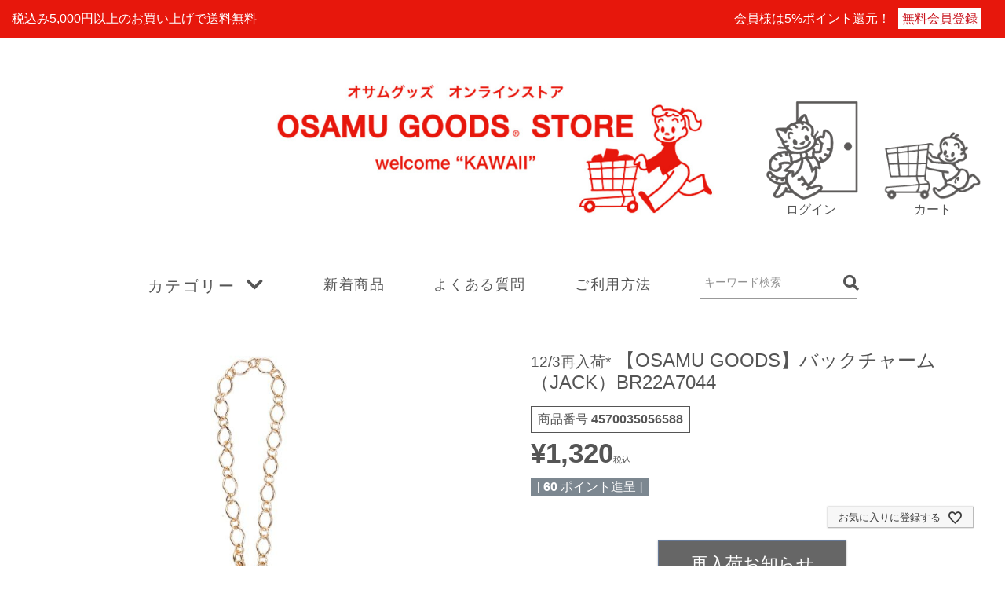

--- FILE ---
content_type: text/html;charset=UTF-8
request_url: https://www.osamugoods-online.com/c/osamu/special/bagAcc_Stallcrip/4570035056588
body_size: 11887
content:
<!DOCTYPE html>
<html lang="ja"><head>
  <meta charset="UTF-8">
  
  <title>【OSAMU GOODS】バックチャーム（JACK）BR22A7044 | オサムグッズ公式オンラインストア OSAMU GOODS STORE</title>
  <meta name="viewport" content="width=device-width">


    <meta name="description" content="【OSAMU GOODS】バックチャーム（JACK）BR22A7044 バッグ オサムグッズ公式オンラインストア OSAMU GOODS STORE">
    <meta name="keywords" content="【OSAMU GOODS】バックチャーム（JACK）BR22A7044,バッグ,オサムグッズ公式オンラインストア OSAMU GOODS STORE">
  
  <link rel="stylesheet" href="https://zo002.itembox.design/system/fs_style.css?t=20251118042554">
  <link rel="stylesheet" href="https://zo002.itembox.design/generate/theme4/fs_theme.css?t=20251118042554">
  <link rel="stylesheet" href="https://zo002.itembox.design/generate/theme4/fs_original.css?t=20251118042554">
  
  <link rel="canonical" href="https://www.osamugoods-online.com/c/osamu/bag/4570035056588">
  
  
  
  
  <script>
    window._FS=window._FS||{};_FS.val={"tiktok":{"enabled":false,"pixelCode":null},"recaptcha":{"enabled":false,"siteKey":null},"clientInfo":{"memberId":"guest","fullName":"ゲスト","lastName":"","firstName":"ゲスト","nickName":"ゲスト","stageId":"","stageName":"","subscribedToNewsletter":"false","loggedIn":"false","totalPoints":"","activePoints":"","pendingPoints":"","purchasePointExpiration":"","specialPointExpiration":"","specialPoints":"","pointRate":"","companyName":"","membershipCardNo":"","wishlist":"","prefecture":""},"enhancedEC":{"ga4Dimensions":{"userScope":{"login":"{@ member.logged_in @}","stage":"{@ member.stage_order @}"}},"amazonCheckoutName":"Amazon Pay","measurementId":"G-NYZRVCEKZK","dimensions":{"dimension1":{"key":"log","value":"{@ member.logged_in @}"},"dimension2":{"key":"mem","value":"{@ member.stage_order @}"}}},"shopKey":"zo002","device":"PC","productType":"1","cart":{"stayOnPage":false}};
  </script>
  
  <script src="/shop/js/webstore-nr.js?t=20251118042554"></script>
  <script src="/shop/js/webstore-vg.js?t=20251118042554"></script>
  
    <script src="//r2.future-shop.jp/fs.zo002/pc/recommend.js"></script>
  
  
  
  
    <meta property="og:title" content="【OSAMU GOODS】バックチャーム（JACK）BR22A7044 | オサムグッズ公式オンラインストア OSAMU GOODS STORE">
    <meta property="og:type" content="og:product">
    <meta property="og:url" content="https://www.osamugoods-online.com/c/osamu/special/bagAcc_Stallcrip/4570035056588">
    <meta property="og:image" content="https://zo002.itembox.design/product/012/000000001296/000000001296-01-l.jpg?t&#x3D;20260122201322">
    <meta property="og:site_name" content="オサムグッズ公式オンラインストア OSAMU GOODS STORE">
    <meta property="og:description" content="【OSAMU GOODS】バックチャーム（JACK）BR22A7044 バッグ オサムグッズ公式オンラインストア OSAMU GOODS STORE">
    <meta property="product:price:amount" content="1320">
    <meta property="product:price:currency" content="JPY">
    <meta property="product:product_link" content="https://www.osamugoods-online.com/c/osamu/special/bagAcc_Stallcrip/4570035056588">
  
  
  
  
  
    <script type="text/javascript" >
      document.addEventListener('DOMContentLoaded', function() {
        _FS.CMATag('{"fs_member_id":"{@ member.id @}","fs_page_kind":"product","fs_product_url":"4570035056588"}')
      })
    </script>
  
  
  <link href="https://use.fontawesome.com/releases/v5.6.1/css/all.css" rel="stylesheet">  
<link rel="stylesheet" type="text/css" href="https://cdnjs.cloudflare.com/ajax/libs/slick-carousel/1.9.0/slick.css"/>  
<!-- **OGPタグ（フリーパーツ）↓↓ -->
<meta property="og:title" content="【OSAMU GOODS】バックチャーム（JACK）BR22A7044 | オサムグッズ公式オンラインストア OSAMU GOODS STORE">
<meta property="og:type" content="">
<meta property="og:url" content="https://www.osamugoods-online.com/c/osamu/special/bagAcc_Stallcrip/4570035056588">
<meta property="og:image" content="">
<meta property="og:site_name" content="オサムグッズ公式オンラインストア OSAMU GOODS STORE">
<meta property="og:description" content="【OSAMU GOODS】バックチャーム（JACK）BR22A7044 バッグ オサムグッズ公式オンラインストア OSAMU GOODS STORE">
<meta name="twitter:card" content="summary" />
<meta name="twitter:site" content="@osamuonline" />
<!-- **OGPタグ（フリーパーツ）↑↑ -->
<meta name="google-site-verification" content="HKggMdaf5t32TEDog_n6L88t_Tt5T3Z2EUf_mZ2vEtI" />

<!-- Google tag (gtag.js) -->
<script async src="https://www.googletagmanager.com/gtag/js?id=G-NYZRVCEKZK"></script>
<script>
  window.dataLayer = window.dataLayer || [];
  function gtag(){window.dataLayer.push(arguments);}
  gtag('js', new Date());

  gtag('config', 'G-NYZRVCEKZK');
</script>
<!--facebook_Meta_Pixel_Code_Clarity_heatmap(フリーパーツ)↓↓-->

<!-- facebook ドメイン認証 -->
<meta name="facebook-domain-verification" content="4n8agqpzta8l22nqgm7hy1ndcohalh" />
<!-- /facebook ドメイン認証 -->

<!-- Meta Pixel Code -->
<script>
!function(f,b,e,v,n,t,s)
{if(f.fbq)return;n=f.fbq=function(){n.callMethod?
n.callMethod.apply(n,arguments):n.queue.push(arguments)};
if(!f._fbq)f._fbq=n;n.push=n;n.loaded=!0;n.version='2.0';
n.queue=[];t=b.createElement(e);t.async=!0;
t.src=v;s=b.getElementsByTagName(e)[0];
s.parentNode.insertBefore(t,s)}(window, document,'script',
'https://connect.facebook.net/en_US/fbevents.js');
fbq('init', '1090191313114948');
fbq('track', 'PageView');
</script>
<noscript><img height="1" width="1" style="display:none"
src="https://www.facebook.com/tr?id=1090191313114948&ev=PageView&noscript=1"
/></noscript>
<!-- End Meta Pixel Code -->

<!-- Clarity_heatmap_tag -->
<script type="text/javascript">
  (function(c,l,a,r,i,t,y){
      c[a]=c[a]||function(){(c[a].q=c[a].q||[]).push(arguments)};
      t=l.createElement(r);t.async=1;t.src="https://www.clarity.ms/tag/"+i;
      y=l.getElementsByTagName(r)[0];y.parentNode.insertBefore(t,y);
  })(window, document, "clarity", "script", "pjxinljblc");
</script>
<!-- /Clarity_heatmap_tag -->

<!--facebook_Meta_Pixel_Code_Clarity_heatmap(フリーパーツ)↑↑-->


<script async src="https://www.googletagmanager.com/gtag/js?id=G-NYZRVCEKZK"></script>

<script><!--
_FS.setTrackingTag('%3Cscript+type%3D%22text%2Fjavascript%22%3Ercm_user_id+%3D%27%7B%40+member.id+%40%7D%27%3B%3C%2Fscript%3E');
--></script>
</head>
<body class="fs-body-product fs-body-product-4570035056588" id="fs_ProductDetails">

<div class="fs-l-page">
<header><ul class="pc_head_bnr">
 <li>税込み5,000円以上のお買い上げで送料無料</li>
 <li>会員様は5%ポイント還元！<a href="https://www.osamugoods-online.com/p/register?utm_source=top&utm_medium=cpv&utm_campaign=topHeaderMember">無料会員登録</a></li>
</ul>
          
<div class="osamu_mv__">
  <h1><a href="https://www.osamugoods-online.com"><img src="https://zo002.itembox.design/item/img/category/top_title.jpg" alt="OSAMU GOODS STORE（オサムグッズ ストア）"></a></h1>
  <ul class="menu_icon">
     <li><a href="https://www.osamugoods-online.com/p/login"><img src="https://zo002.itembox.design/item/img/category/login.png" alt="オサムグッズ ストア　ログイン"><br>ログイン</a></li>
     <li><a href="https://www.osamugoods-online.com/p/cart"><img src="https://zo002.itembox.design/item/img/category/cart.png" alt="オサムグッズ ストア　カート"><br>カート</a></li>
  </ul>
</div>
<nav><script type="application/ld+json">
  {
    "@context": "http://schema.org",
    "@type": "WebSite",
    "url": "https://www.osamugoods-online.com",
    "potentialAction": {
      "@type": "SearchAction",
      "target": "https://www.osamugoods-online.com/p/search?keyword={search_term_string}",
      "query-input": "required name=search_term_string"
    }
  }
  </script>
  <ul class="pc_nav">
              <li class="toggle_content toggle">カテゴリー<button class="toggle"><i class="fas fa-chevron-down"></i></button>
                <div class="pc_menu_wrap">
                  <ul class="toggle_menu">
                    <li><a href="https://www.osamugoods-online.com/c/osamu/all_items">全商品一覧</a></li>
                    <li><a href="https://www.osamugoods-online.com/c/osamu/new">新着商品</a></li>
                    <li><a href="https://www.osamugoods-online.com/c/osamu/restock">再入荷</a></li>
                    <li><a href="https://www.osamugoods-online.com/c/osamu/special">特集</a></li>
                    <li><a href="https://www.osamugoods-online.com/c/osamu/fashion">ファッション</a></li>
                    <li><a href="https://www.osamugoods-online.com/c/osamu/bag">バッグ</a></li>
                    <li><a href="https://www.osamugoods-online.com/c/osamu/Stationery">ステーショナリー</a></li>
                    <li><a href="https://www.osamugoods-online.com/c/osamu/interior">インテリア</a></li>
                    <li><a href="https://www.osamugoods-online.com/c/osamu/kitchen">キッチン</a></li>
                    <li><a href="https://www.osamugoods-online.com/c/osamu/lunch">ランチ</a></li>
                    <li><a href="https://www.osamugoods-online.com/c/osamu/mobile">モバイル</a></li>
                    <li><a href="https://www.osamugoods-online.com/c/osamu/zakka">雑貨</a></li>
                    <li><a href="https://www.osamugoods-online.com/c/osamu/special/original_items">オリジナル</a></li>
                  </ul>
                </div>
              </li>
              <li class="under"><a href="https://www.osamugoods-online.com/c/osamu/new">新着商品</a></li>
              <li class="under"><a href="https://www.osamugoods-online.com/f/faq">よくある質問</a></li>
              <li class="under"><a href="https://www.osamugoods-online.com/f/guide">ご利用方法</a></li>
              <li class="under">
                <form class="serch" action="/p/search" method="get">
                  <p class="serch_Btn">
                    <input type="text" name="keyword" placeholder="キーワード検索" maxlength="1000">
                    <button type="submit" class="serch_btn"><i class="fas fa-search"></i></button>
                  </p>
                </form>
              </li>
            </ul>
<script type="application/ld+json">
  {
    "@context": "http://schema.org",
    "@type": "WebSite",
    "url": "https://www.osamugoods-online.com",
    "potentialAction": {
      "@type": "SearchAction",
      "target": "https://www.osamugoods-online.com/p/search?keyword={search_term_string}",
      "query-input": "required name=search_term_string"
    }
  }
  </script>
  <div class="sp_shopping_cart"><a href="https://www.osamugoods-online.com/p/cart"><i class="fas fa-shopping-cart"></i></a></div>
  <div class="hamburger js-trigger">
              <span></span>
              <span></span>
              <span></span>
              <span>MENU</span>
            </div>
            <div class="globalMenuSp">
              <div class="mv">
                <p class="sp_top_"><a href="https://www.osamugoods-online.com/"><img src="https://zo002.itembox.design/item/img/category/top_title.jpg" alt="オサムグッズ ストアOSAMU GOODS STORE"></a></p>
              </div>
              <ul class="sp_Menu">
                <li>
                  <form class="serch" action="/p/search" method="get">
                    <p class="serch_Btn">
                      <input type="text" name="keyword" placeholder="キーワード検索">
                      <button type="submit" class="serch_btn"><i class="fas fa-search"></i></button>
                    </p>
                  </form>
                </li>
                <li><a href="https://www.osamugoods-online.com/p/cart?utm_source=sp&utm_medium=global_nav&utm_campaign=nav_sp_cart">カートを見る　></a></li>
                <li class="accordion_box">マイページ</li>
                <li class="accordion_inner">
                  <ul class="accordion_inner_content">
                    <li><a href="https://www.osamugoods-online.com/p/login">ログイン</a></li>
                    <li><a href="https://www.osamugoods-online.com/my/account/settings">アカウント情報</a></li>
                  </ul>
                </li>
                <li class="accordion_box">商品カテゴリーで探す</li>
                <li class="accordion_inner">
                  <ul class="accordion_inner_content">
                    <li><a href="https://www.osamugoods-online.com/c/osamu/all_items">全商品一覧</a></li>
                    <li><a href="https://www.osamugoods-online.com/c/osamu/new">新着商品</a></li>
                    <li><a href="https://www.osamugoods-online.com/c/osamu/restock">再入荷</a></li>
                    <li><a href="https://www.osamugoods-online.com/c/osamu/special">特集</a></li>
                    <li><a href="https://www.osamugoods-online.com/c/osamu/fashion">ファッション</a></li>
                    <li><a href="https://www.osamugoods-online.com/c/osamu/bag">バッグ</a></li>
                    <li><a href="https://www.osamugoods-online.com/c/osamu/Stationery">ステーショナリー</a></li>
                    <li><a href="https://www.osamugoods-online.com/c/osamu/interior">インテリア</a></li>
                    <li><a href="https://www.osamugoods-online.com/c/osamu/kitchen">キッチン</a></li>
                    <li><a href="https://www.osamugoods-online.com/c/osamu/lunch">ランチ</a></li>
                    <li><a href="https://www.osamugoods-online.com/c/osamu/mobile">モバイル</a></li>
                    <li><a href="https://www.osamugoods-online.com/c/osamu/zakka">雑貨</a></li>
                    <li><a href="https://www.osamugoods-online.com/c/osamu/special/original_items">オリジナル</a></li>
                  </ul>
                <li><a href="https://www.osamugoods-online.com/c/osamu/special">特集　></a></li>
                <li class="accordion_box">ショップガイド</li>
                <li class="accordion_inner">
                  <ul class="accordion_inner_content">
                    <li><a href="https://www.osamugoods-online.com/f/guide#guide02">送料・お支払いについて</a></li>
                    <li><a href="https://www.osamugoods-online.com/f/guide">ご利用ガイド</a></li>
                    <li><a href="https://www.osamugoods-online.com/f/faq">よくある質問</a></li>
                    <li><a href="https://www.osamugoods-online.com/f/contact">お問い合わせ</a></li>
                  </ul>
                </li>
              </ul>
            </div></nav></header>
<main class="fs-l-main fs-l-product"><div id="fs-page-error-container" class="fs-c-panelContainer">
  
  
</div>
<section class="fs-l-pageMain">
<!-- **商品詳細エリア（システムパーツグループ）↓↓ -->
<form id="fs_form">
<input type="hidden" name="productId" value="1296">

<div class="fs-l-productLayout fs-system-product" data-product-id="1296" data-vertical-variation-no="" data-horizontal-variation-no=""><div class="item_foot">
<!-- **商品画像パーツ（システムパーツ ）↓↓ -->
<div class="fs-c-productMainImage">
  
  <div class="fs-c-productMainImage__image">
    <img src="https://zo002.itembox.design/product/012/000000001296/000000001296-01-l.jpg?t&#x3D;20260122201322" alt="">
  </div>
  
  <div class="fs-c-productMainImage__expandButton fs-c-buttonContainer">
    <button type="button" class="fs-c-button--viewExtendedImage fs-c-button--plain">
<span class="fs-c-button__label">画像拡大</span>
</button>
  </div>
  <aside class="fs-c-productImageModal" style="display: none;">
    <div class="fs-c-productImageModal__inner">
      <span class="fs-c-productImageModal__close" role="button" aria-label="閉じる"></span>
      <div class="fs-c-productImageModal__contents">
        <div class="fs-c-productImageModalCarousel fs-c-slick">
          <div class="fs-c-productImageModalCarousel__track">
          
            <div>
              <figure class="fs-c-productImageModalCarousel__figure">
                
                <img data-lazy="https://zo002.itembox.design/product/012/000000001296/000000001296-01-xl.jpg?t&#x3D;20260122201322" alt="" src="https://zo002.itembox.design/item/src/loading.svg?t&#x3D;20260126102907" class="fs-c-productImageModalCarousel__figure__image">
              </figure>
            </div>
          
            <div>
              <figure class="fs-c-productImageModalCarousel__figure">
                
                <img data-lazy="https://zo002.itembox.design/product/012/000000001296/000000001296-02-xl.jpg?t&#x3D;20260122201322" alt="" src="https://zo002.itembox.design/item/src/loading.svg?t&#x3D;20260126102907" class="fs-c-productImageModalCarousel__figure__image">
              </figure>
            </div>
          
          </div>
        </div>
      </div>
    </div>
  </aside>
</div>
<div class="fs-c-productThumbnail">

  
    <figure class="fs-c-productThumbnail__image is-active">
      <img src="https://zo002.itembox.design/product/012/000000001296/000000001296-01-xs.jpg?t&#x3D;20260122201322" alt=""
        data-main-image-url="https://zo002.itembox.design/product/012/000000001296/000000001296-01-l.jpg?t&#x3D;20260122201322"
        data-main-image-alt=""
        
        >
      
    </figure>
  

  
    <figure class="fs-c-productThumbnail__image">
      <img src="https://zo002.itembox.design/product/012/000000001296/000000001296-02-xs.jpg?t&#x3D;20260122201322" alt=""
        data-main-image-url="https://zo002.itembox.design/product/012/000000001296/000000001296-02-l.jpg?t&#x3D;20260122201322"
        data-main-image-alt=""
        
        >
      
    </figure>
  

</div>
<!-- **商品画像パーツ（システムパーツ）↑↑ -->
</div>
<div class="item_head"><!-- **商品名パーツ（システムパーツ）↓↓ -->
<h1 class="fs-c-productNameHeading fs-c-heading">
  
  <span class="fs-c-productNameHeading__copy">12/3再入荷*</span>
  
  <span class="fs-c-productNameHeading__name">【OSAMU GOODS】バックチャーム（JACK）BR22A7044</span>
</h1>
<!-- **商品名パーツ（システムパーツ）↑↑ -->

<!-- **商品番号パーツ（システムパーツ）↓↓ -->
<div class="fs-c-productNumber">
  <span class="fs-c-productNumber__label">商品番号</span>
  <span class="fs-c-productNumber__number">4570035056588</span>
</div>
<!-- **商品番号パーツ（システムパーツ）↑↑ -->


  




<!-- **商品価格パーツ（システムパーツ）↓↓ -->

<div class="fs-c-productPrices fs-c-productPrices--productDetail">
<div class="fs-c-productPrice fs-c-productPrice--selling">

  
    
    <span class="fs-c-productPrice__main">
      
      <span class="fs-c-productPrice__main__price fs-c-price">
        <span class="fs-c-price__currencyMark">&yen;</span>
        <span class="fs-c-price__value">1,320</span>
      </span>
    </span>
    <span class="fs-c-productPrice__addon">
      <span class="fs-c-productPrice__addon__label">税込</span>
    </span>
    
  

</div>

</div>

<!-- **商品価格パーツ（システムパーツ）↑↑ -->

  <!-- **ポイントパーツ（システムパーツ）↓↓ -->
  
    <div class="fs-c-productPointDisplay">
      <span class="fs-c-productPointDisplay__label">[</span>
      <span class="fs-c-productPointDisplay__quantity">60</span>
      <span class="fs-c-productPointDisplay__unit">ポイント進呈 ]</span>
    </div>
  
  <!-- **ポイントパーツ（システムパーツ）↑↑ -->






<!-- **カート・バリエーションごとにボタンパーツ（システムパーツ）↓↓ -->
<input type="hidden" name="verticalVariationNo" value="">
<input type="hidden" name="horizontalVariationNo" value="">
<input type="hidden" name="verticalVariationName" value="">
<input type="hidden" name="horizontalVariationName" value="">
<input type="hidden" name="verticalAdminNo" value="">
<input type="hidden" name="horizontalAdminNo" value="">
<input type="hidden" name="staffStartSkuCode" value="">



  
<div class="fs-c-productQuantityAndWishlist" data-product-id="1296" data-vertical-variation-no="" data-horizontal-variation-no="">
  
    <span class="fs-c-productQuantityAndWishlist__wishlist fs-c-buttonContainer">
      <button type="button" class="fs-c-button--addToWishList--detail fs-c-button--particular">
<span class="fs-c-button__label">お気に入りに登録する</span>
</button>
    </span>
  
  
</div>
<div class="fs-c-productActionButton fs-c-buttonContainer" data-product-id="1296" data-vertical-variation-no="" data-horizontal-variation-no="">
  
  
          <button type="button" class="fs-c-button--subscribeToArrivalNotice--detail fs-c-button--secondary">
<span class="fs-c-button__label">再入荷お知らせ</span>
</button>
      
</div>






    

<!-- **カート・バリエーションごとにボタンパーツ（システムパーツ）↑↑ -->

<ul style="text-align: center; margin: 15px 0;">
<li style="max-width: 150px; margin: 0 auto; list-style: none;"><img src="https://zo002.itembox.design/item/fs_starting/amazonPay.png?t=20260126102907" alt="Amazon Payつかえます" style="max-width: 100%; heigth: auto;"></li>
<li style="font-size: 8px; padding: 10px 0; list-style: none;">ご利用いただけます。</li>
</ul>



  <!-- **在庫なし表示テキスト（システムパーツ）↓↓ -->
  
    
      <div class="fs-c-productNotice fs-c-productNotice--outOfStock"> 申し訳ございません。ただいま在庫がございません。</div>
    
  
  <!-- **在庫なし表示テキスト（システムパーツ）↑↑ -->


<!-- **返品特約表示（システムパーツ）↓↓ -->
<div class="fs-c-returnedSpecialContract"><div class="fs-c-returnedSpecialContract__link"> 
<a href="/p/about/return-policy" target="_blank">返品特約について</a> 
</div> </div>
<!-- **返品特約表示（システムパーツ）↑↑ -->

<!-- **お問い合わせパーツ（システムパーツ） ↓↓ -->
<div class="fs-c-inquiryAboutProduct fs-c-buttonContainer fs-c-buttonContainer--inquiryAboutProduct" data-product-id="1296">
  <button type="button" class="fs-c-button--inquiryAboutProduct fs-c-button--plain">
<span class="fs-c-button__label">商品についてのお問い合わせ</span>
</button>
</div>
<!-- **お問い合わせパーツ（システムパーツ） ↑↑ -->
<script id="fs-productInquiries-template" type="text/x-handlebars">
<aside class="fs-c-modal fs-c-modal--inquiry" style="display: none;">
  <div class="fs-c-modal__inner">
    <div class="fs-c-modal__header">
      {{{productInquiryTitle}}}
      <span class="fs-c-modal__close" role="button" aria-label="閉じる"></span>
    </div>
    <div class="fs-c-modal__contents">
      <div class="fs-c-inquiryProduct">
        {{#if productImageSrc}}
        <div class="fs-c-inquiryProduct__productImage fs-c-productImage">
          <img src="{{productImageSrc}}" alt="{{productImageAlt}}" class="fs-c-inquiryProduct__productImage__image fs-c-productImage__image">
        </div>
        {{/if}}
        <div class="fs-c-inquiryProduct__productName fs-c-productName">
          {{#if productCatchCopy}}
          <span class="fs-c-productName__copy">{{{productCatchCopy}}}</span>
          {{/if}}
          <span class="fs-c-productName__name">{{{productName}}}</span>
        </div>
      </div>
      {{{productInquiryComment}}}
      <div class="fs-c-inputInformation">
        <form>
          <fieldset name="inquiryEdit" class="fs-c-inquiryEditField">
            <table class="fs-c-inputTable fs-c-inputTable--inModal">
              <tbody>
                <tr>
                  <th class="fs-c-inputTable__headerCell" scope="row">
                    <label for="fs_input_name" class="fs-c-inputTable__label">氏名
                      <span class="fs-c-requiredMark">(必須)</span>
                    </label>
                  </th>
                  <td class="fs-c-inputTable__dataCell">
                    <div class="fs-c-inputField">
                      <div class="fs-c-inputField__field fs-system-assistTarget">
                        <input type="text" name="name" id="fs_input_name" value="{{name}}" data-rule-required="true">
                      </div>
                    </div>
                  </td>
                </tr>
                <tr>
                  <th class="fs-c-inputTable__headerCell" scope="row">
                    <label for="fs_input_mailAddress" class="fs-c-inputTable__label">メールアドレス
                      <span class="fs-c-requiredMark">(必須)</span>
                    </label>
                  </th>
                  <td class="fs-c-inputTable__dataCell">
                    <div class="fs-c-inputField">
                      <div class="fs-c-inputField__field fs-system-assistTarget">
                        <input type="text" name="mailAddress" id="fs_input_mailAddress" value="{{email}}"
                               data-rule-mailNoCommaInDomain="true"
                               data-rule-mailValidCharacters="true"
                               data-rule-mailHasAt="true"
                               data-rule-mailHasLocalPart="true"
                               data-rule-mailHasDomain="true"
                               data-rule-mailNoMultipleAts="true"
                               data-rule-mailHasDot="true"
                               data-rule-mailValidDomain="true"
                               data-rule-mailHasTextAfterDot="true"
                               data-rule-required="true">
                      </div>
                    </div>
                  </td>
                </tr>
                {{#if phoneNumberEnabled}}
                <tr>
                  <th class="fs-c-inputTable__headerCell" scope="row">
                    <label for="fs_input_phoneNumber" class="fs-c-inputTable__label">お電話番号
                      {{#if phoneNumberRequired}}<span class="fs-c-requiredMark">(必須)</span>{{/if}}
                    </label>
                  </th>
                  <td class="fs-c-inputTable__dataCell">
                    <div class="fs-c-inputField">
                      <div class="fs-c-inputField__field fs-system-assistTarget">
                        <input type="tel" name="phoneNumber" id="fs_input_phoneNumber" maxlength="17" pattern="\d*-{0,1}\d*-{0,1}\d*" data-rule-phoneNumber="true"{{#if phoneNumberRequired}} data-rule-required="true"{{/if}}>
                      </div>
                    </div>
                  </td>
                </tr>
                {{/if}}
                <tr>
                  <th class="fs-c-inputTable__headerCell" scope="row">
                    <label for="fs_input_inquiry" class="fs-c-inputTable__label">お問い合わせ内容
                      <span class="fs-c-requiredMark">(必須)</span>
                    </label>
                  </th>
                  <td class="fs-c-inputTable__dataCell">
                    <div class="fs-c-inputField">
                      <div class="fs-c-inputField__field fs-system-assistTarget">
                        <textarea name="inquiry" id="fs_input_inquiry" data-rule-required="true"></textarea>
                      </div>
                    </div>
                  </td>
                </tr>
              </tbody>
            </table>
          </fieldset>
          {{#with privacyPolicyAgree as |privacyPolicyAgree|}}{{#if privacyPolicyAgree.displayAgreeArea}}
{{#if privacyPolicyAgree.displayAgreeCheckbox}}
<fieldset form="fs_form" name="privacyAgree" class="fs-c-privacyPolicyAgreeField fs-c-additionalCheckField">
  <div class="fs-c-inputField">
    <div class="fs-c-inputField__field">
      <span class="fs-c-checkbox">
        <input type="checkbox" id="fs_input_privacyAgree" name="privacyPolicyAgreed" class="fs-c-checkbox__checkbox"{{#if privacyPolicyAgree.agreeCheckboxChecked}} checked{{/if}}>
        <label for="fs_input_privacyAgree" class="fs-c-checkbox__label">
          <span class="fs-c-checkbox__checkMark"></span>
          {{{privacyPolicyAgree.checkLabel}}}
        </label>
      </span>
    </div>
  </div>
</fieldset>
{{else}}
{{{privacyPolicyAgree.uncheckedComment}}}
{{/if}}
{{/if}}{{/with}}
          <div class="fs-c-inputInformation__button fs-c-buttonContainer fs-c-buttonContainer--sendInquiry">
            {{#with sendInquiryButton as |button|}}<button type="button" class="{{button.classes}}{{#if button.disabled}} is-disabled{{/if}}"{{#if button.disabled}} disabled{{/if}}>
{{#if button.image}}<img class="fs-c-button__image" src="{{button.imageUrl}}" alt="{{button.label}}">{{else}}<span class="fs-c-button__label">{{button.label}}</span>{{/if}}
</button>{{/with}}
          </div>
        </form>
      </div>
    </div>
  </div>
</aside>
</script>
<!-- **商品説明（小）表示（システムパーツ）↓↓ -->
<div class="fs-p-productDescription fs-p-productDescription--short"></div>
<!-- **商品説明（小）表示（システムパーツ）↑↑ --></div>
<!-- **商品説明（大）表示（システムパーツ）↓↓ -->
<div class="fs-p-productDescription fs-p-productDescription--full">アクセントにぴったりなオサムグッズのバッグチャームです。<br>シンプルなバッグやリュックに付けて、おしゃれに持ち歩けます♪<br>友達や恋人とお揃いで付けたり、ちょっとしたプレゼントにも◎<br><br><font color="red">※画像はサンプルです。仕様変更がある場合がございます。</font><br><br>[素材]真鍮、鉄、亜鉛合金、エポキシ樹脂<br>[サイズ]約H3.7×W2.6×D0.2cm<br>[生産国]中国<br>[発売元]株式会社トラスト<br><br>※商品の色や質感を出来るだけ忠実に再現するよう心掛けていますが、画面上の色はブラウザや設定により実物と若干異なる場合がございます。</div>
<!-- **商品説明（大）表示（システムパーツ）↑↑ --></div>


<span data-id="fs-analytics" data-product-url="4570035056588" data-eec="{&quot;list_name&quot;:&quot;【OSAMU GOOD&quot;,&quot;name&quot;:&quot;【OSAMU GOODS】バックチャーム（JACK）BR22A7044&quot;,&quot;category&quot;:&quot;OSAMU GO/バッグ&quot;,&quot;fs-remove_from_cart-price&quot;:1320,&quot;fs-begin_checkout-price&quot;:1320,&quot;fs-select_content-price&quot;:1320,&quot;price&quot;:1320,&quot;fs-add_to_cart-price&quot;:1320,&quot;brand&quot;:&quot;OSAMU&quot;,&quot;id&quot;:&quot;4570035056588&quot;,&quot;quantity&quot;:1}" data-ga4="{&quot;value&quot;:1320,&quot;item_list_id&quot;:&quot;product&quot;,&quot;currency&quot;:&quot;JPY&quot;,&quot;item_list_name&quot;:&quot;【OSAMU GOO&quot;,&quot;items&quot;:[{&quot;item_category2&quot;:&quot;バッグ&quot;,&quot;item_brand&quot;:&quot;OSAMU&quot;,&quot;price&quot;:1320,&quot;quantity&quot;:1,&quot;currency&quot;:&quot;JPY&quot;,&quot;fs-add_payment_info-price&quot;:1320,&quot;item_list_name&quot;:&quot;【OSAMU GOO&quot;,&quot;item_name&quot;:&quot;【OSAMU GOODS】バックチャーム（JACK）BR22A7044&quot;,&quot;fs-select_item-price&quot;:1320,&quot;fs-select_content-price&quot;:1320,&quot;fs-begin_checkout-price&quot;:1320,&quot;fs-add_to_cart-price&quot;:1320,&quot;fs-view_item-price&quot;:1320,&quot;item_list_id&quot;:&quot;product&quot;,&quot;item_category&quot;:&quot;OSAMU GOODS OFFICIAL ONLIN&quot;,&quot;fs-remove_from_cart-price&quot;:1320,&quot;item_id&quot;:&quot;4570035056588&quot;}]}" data-category-eec="{&quot;4570035056588&quot;:{&quot;type&quot;:&quot;1&quot;}}" data-category-ga4="{&quot;4570035056588&quot;:{&quot;type&quot;:&quot;1&quot;}}"></span>

</form>
<!-- **商品詳細エリア（システムパーツグループ）↑↑ -->

<!-- fr2レコメンド機能で商品ページにおすすめ商品を表示 -->
<script type="text/javascript">
  try {
    _rcmdjp._displayRecommend({
      type: 'cv', // 購入履歴に基づくレコメンド
      code: '4570035056588', // 商品URLコードに置換されます。    
      template: 'item_buy_recommend' // 使用するテンプレート名
    });
  } catch (err) {}
  //-->
  </script>
    <!-- ////fr2レコメンド機能で商品ページにおすすめ商品を表示 -->
</section></main>
<!-- **パンくずリストパーツ （システムパーツ） ↓↓ -->
<nav class="fs-c-breadcrumb">
<ol class="fs-c-breadcrumb__list">
<li class="fs-c-breadcrumb__listItem">
<a href="/">HOME</a>
</li>
<li class="fs-c-breadcrumb__listItem">
OSAMU GOODS OFFICIAL ONLINE STORE
</li>
<li class="fs-c-breadcrumb__listItem">
<a href="/c/osamu/bag">バッグ</a>
</li>
<li class="fs-c-breadcrumb__listItem">
【OSAMU GOODS】バックチャーム（JACK）BR22A7044
</li>
</ol>
</nav>
<!-- **パンくずリストパーツ （システムパーツ） ↑↑ -->




<script type="application/ld+json">
{
  "@context": "http://schema.org",
  "@type": "Product",
  "name": "【OSAMU GOODS】バックチャーム（JACK）BR22A7044",
  "image": "https://zo002.itembox.design/product/012/000000001296/000000001296-01-xs.jpg?t&#x3D;20260122201322",
  "productID": "4570035056588",
  "description": "12/3再入荷*",
  "brand": {
    "@type": "Thing",
    "name": "OSAMU"
  },
  "offers": {
    "@type": "Offer",
    "priceCurrency": "JPY",
    "price": "1320",
    "itemCondition": "http://schema.org/NewCondition",
    "availability": "http://schema.org/OutOfStock",
    "seller": {
      "@type": "Organization",
      "name": "オサムグッズ公式オンラインストア OSAMU GOODS STORE"
    }
  }
}
</script>



<footer>        <div class="fotter_content_wrap">
          <div class="contact">
            <h3 class="ttl">
              <img src="https://zo002.itembox.design/item/img/category/contact_ttl.png" alt="（オサムグッズ ストア）OSAMU GOODS STORE　CONTACT"><br>お問い合わせ
            </h3>
            <a href="https://www.osamugoods-online.com/f/contact">
              <ul class="foot_content">
                <li><img src="https://zo002.itembox.design/item/img/category/contact.png" alt="（オサムグッズ ストア）OSAMU GOODS STORE　お問い合わせ"></li>
                <li>メールフォームからの<br><span>お問い合わせ</span></li>
              </ul>
            </a>
            <p class="mail"><a href="https://www.osamugoods-online.com/f/contact">shop@osamugoods-online.com</a><br>
              <span>※メール24時間受付可能。土日祝日のお問い合わせへの返信は翌営業日に順次回答しております。</span>
            </p>
          </div>
          <div class="how_to">
            <h3 class="ttl">
              <img src="https://zo002.itembox.design/item/img/category/how_to.png" alt="（オサムグッズ ストア）OSAMU GOODS STORE　HOW TO USE"><br>ご利用方法
            </h3>
            <ul class="how_to_item">
              <li><a href="https://www.osamugoods-online.com/f/faq"><img src="https://zo002.itembox.design/item/img/category/question.png" alt="（オサムグッズ ストア）OSAMU GOODS STORE　よくある質問"><br>よくある質問</a></li>
              <li><a href="https://www.osamugoods-online.com/f/guide"><img src="https://zo002.itembox.design/item/img/category/how_to_use.png" alt="（オサムグッズ ストア）OSAMU GOODS STORE　ご利用方法"><br>ご利用方法</a></li>
              <li><a href="https://www.osamugoods-online.com/f/guide#guide02"><img src="https://zo002.itembox.design/item/img/category/pay.png" alt="（オサムグッズ ストア）OSAMU GOODS STORE　お支払い・配送・返品について"><br>お支払い・配送・返品について</a></li>
            </ul>
          </div>
        </div>
        <ul class="sns_logo">
          <li><a href="https://twitter.com/osamuonline" target="_blank"><img src="https://zo002.itembox.design/item/img/top/x_1.png?t=20260126102907" alt="（オサムグッズ ストア）OSAMU GOODS STORE　twitter"></a></li>
          <!--<li><a href="#"><img src="https://characters.itembox.design/item/assets/img/osamugoods/icon_sns_facebook.png" alt="（オサムグッズ ストア）OSAMU GOODS STORE　facebook"></a></li>-->
          <li><a href="https://www.instagram.com/osamugoodsonline/" target="_blank"><img src="https://characters.itembox.design/item/assets/img/osamugoods/icon_sns_instagram.png" alt="（オサムグッズ ストア）OSAMU GOODS STORE　instagram"></a></li>
        </ul>
        <div class="foot_sec">
          <ul class="foot">
            <li><a href="https://www.osamugoods-online.com/p/about/privacy-policy">個人情報保護方針</a></li>
            <li><a href="https://www.osamugoods-online.com/p/about/terms">特定商取引法に基づく表記</a></li>
            <li><a href="http://zowie.co.jp/about/">会社情報</a></li>
            <li><a href="https://www.osamugoods-online.com/f/terms">ご利用規約</a></li>
            <li><a href="https://www.osamugoods-online.com/f/contact">お問い合わせ</a></li>
          </ul>
          <ul class="copy">
            <li><small>&copy; OSAMU HARADA / KOJI HONPO LICENSED BY COSMO MERCHAMDISING</small></li>
            <li><small>&copy; Zowie Corporation. (無断転載を禁じます)</small></li>
          </ul>
        </div>
        <p class="go_top" id="go_home">
          <a href="#"><img src="https://zo002.itembox.design/item/img/category/go_top.png" alt="（オサムグッズストア）OSAMU GOODS STORE　トップへもどる"><br>TOPへ</a>
        </p></footer>
<script src="https://code.jquery.com/jquery-1.11.0.min.js"></script>
<script src="https://cdnjs.cloudflare.com/ajax/libs/slick-carousel/1.9.0/slick.min.js"></script>
  <script>
    $(document).on('ready', function() {
      $(".TOP_slider").slick({
        autoplay: true,
        autoplaySpeed: 2000,
        dots: true,
        arrows: false,
    		centerMode: true,
    		centerPadding: '0',
    		variableWidth: true,
    		responsive: [
    	 {
    		 breakpoint: 700,
    		 settings: {
    		 centerMode: false,
    		 slidesToShow: 1,
    		 variableWidth: false,
    		 }
    	 }
    	 ]
      });
      $(".slider").slick({
        autoplay: true,
        autoplaySpeed: 2000,
        dots: false,
        arrows: true,
        slidesToShow: 6,
        responsive: [
          {
            breakpoint: 700,
       		  settings: {
       		  slidesToShow: 3
       		 }
          }
        ]
      });
      $(".big_topSlider__").slick({
        autoplay: true,
        autoplaySpeed: 3000,
        dots: true,
        arrows: false,
    		centerMode: true,
    		centerPadding: '0',
    		variableWidth: true,
        responsive: [
          {
            breakpoint: 1200,
            settings: {
              centerMode: false,
       		    slidesToShow: 1,
       		    variableWidth: false,
            }
          }
        ]
      });
      var go_home = $('#go_home');
      go_home.hide();

      $(window).scroll(function () {
         if ($(this).scrollTop() > 100) {
              go_home.fadeIn();
         } else {
              go_home.fadeOut();
         }
      });
      $('.toggle_content').hover(function() {
        $(this).find('.pc_menu_wrap').stop().slideDown();
      }, function() {
        $(this).find('.pc_menu_wrap').stop().slideUp();
      });
    });
    $('.hamburger').click(function() {
        $(this).toggleClass('active');

        if ($(this).hasClass('active')) {
            $('.globalMenuSp').addClass('active');
        } else {
            $('.globalMenuSp').removeClass('active');
        }
    });
  $(".js-trigger").click(function () {
    $(this).toggleClass('is-active');
    if ($(this).hasClass("is-active")) {
        $("html").addClass("is-fixed");
    } else {
      $("html").removeClass("is-fixed");
    }
  });
  $('.accordion_box').on('click', function () {
    $(this).next().slideToggle();
    $(this).toggleClass("open");
    $('.accordion_box').not(this).removeClass('open');
    $('.accordion_box').not($(this)).next('.accordion_inner').slideUp();
  });
</script>

</div>
<script class="fs-system-icon_remove" type="text/html">
<button type="button" class="fs-c-button--removeFromWishList--icon fs-c-button--particular">
<span class="fs-c-button__label">お気に入りを解除する</span>
</button>
</script>
<script  class="fs-system-icon_add" type="text/html">
<button type="button" class="fs-c-button--addToWishList--icon fs-c-button--particular">
<span class="fs-c-button__label">お気に入りに登録する</span>
</button>
</script>
<script class="fs-system-detail_remove" type="text/html">
<button type="button" class="fs-c-button--removeFromWishList--detail fs-c-button--particular">
<span class="fs-c-button__label">お気に入りを解除する</span>
</button>
</script>
<script class="fs-system-detail_add" type="text/html">
<button type="button" class="fs-c-button--addToWishList--detail fs-c-button--particular">
<span class="fs-c-button__label">お気に入りに登録する</span>
</button>
</script>
<script id="fs-subscribeToStockNotification-template" type="text/x-handlebars">
<aside class="fs-c-modal" id="" style="display: none;">
  <div class="fs-c-modal__inner">
    <div class="fs-c-modal__header">
      {{{subscribeToStockNotificationTitle}}}
      <span class="fs-c-modal__close" role="button" aria-label="閉じる"></span>
    </div>
    <div class="fs-c-modal__contents">
      <div class="fs-c-stockNotificationsProduct">
        {{#if productImageSrc}}
        <div class="fs-c-stockNotificationsProduct__productImage fs-c-productImage">
          <img src="{{productImageSrc}}" alt="{{productImageAlt}}" class="fs-c-stockNotificationsProduct__productImage__image fs-c-productImage__image">
        </div>
        {{/if}}
        <div class="fs-c-stockNotificationsProduct__productName fs-c-productName">
          {{#if catchphrase}}<span class="fs-c-productName__copy">{{{catchphrase}}}</span>{{/if}}
          <span class="fs-c-productName__name">{{{productName}}}</span>
          {{#if variation}}<span class="fs-c-productName__variation">{{variation}}</span>{{/if}}
        </div>
      </div>
      {{{subscribeToStockNotificationComment}}}
      <div class="fs-c-inputInformation">
        <form>
          <fieldset form="fs_form" name="arrivalInformationRegister" class="fs-c-stockNotificationsRegisterField">
            <table class="fs-c-inputTable">
              <tbody>
                <tr>
                  <th class="fs-c-inputTable__headerCell" scope="row">
                    <label for="fs_input_mailAddress" class="fs-c-inputTable__label">メールアドレス
                    <span class="fs-c-requiredMark">(必須)</span>
                    </label>
                  </th>
                  <td class="fs-c-inputTable__dataCell">
                    <div class="fs-c-inputField">
                      <div class="fs-c-inputField__field fs-system-assistTarget">
                        <input type="text" name="email" id="fs_input_mailAddress" value="{{email}}"
                        data-rule-mailNoCommaInDomain="true"
                        data-rule-mailValidCharacters="true"
                        data-rule-mailHasAt="true"
                        data-rule-mailHasLocalPart="true"
                        data-rule-mailHasDomain="true"
                        data-rule-mailNoMultipleAts="true"
                        data-rule-mailHasDot="true"
                        data-rule-mailValidDomain="true"
                        data-rule-mailHasTextAfterDot="true"
                        data-rule-required="true">
                      </div>
                    </div>
                  </td>
                </tr>
              </tbody>
            </table>
          </fieldset>
          {{#with privacyPolicyAgree as |privacyPolicyAgree|}}{{#if privacyPolicyAgree.displayAgreeArea}}
{{#if privacyPolicyAgree.displayAgreeCheckbox}}
<fieldset form="fs_form" name="privacyAgree" class="fs-c-privacyPolicyAgreeField fs-c-additionalCheckField">
  <div class="fs-c-inputField">
    <div class="fs-c-inputField__field">
      <span class="fs-c-checkbox">
        <input type="checkbox" id="fs_input_privacyAgree" name="privacyPolicyAgreed" class="fs-c-checkbox__checkbox"{{#if privacyPolicyAgree.agreeCheckboxChecked}} checked{{/if}}>
        <label for="fs_input_privacyAgree" class="fs-c-checkbox__label">
          <span class="fs-c-checkbox__checkMark"></span>
          {{{privacyPolicyAgree.checkLabel}}}
        </label>
      </span>
    </div>
  </div>
</fieldset>
{{else}}
{{{privacyPolicyAgree.uncheckedComment}}}
{{/if}}
{{/if}}{{/with}}
          <div class="fs-c-inputInformation__button fs-c-buttonContainer fs-c-buttonContainer--subscribeToArrivalNotice">
            {{#with subscribeToStockNotificationButton as |button|}}<button type="button" class="{{button.classes}}{{#if button.disabled}} is-disabled{{/if}}"{{#if button.disabled}} disabled{{/if}}>
{{#if button.image}}<img class="fs-c-button__image" src="{{button.imageUrl}}" alt="{{button.label}}">{{else}}<span class="fs-c-button__label">{{button.label}}</span>{{/if}}
</button>{{/with}}
          </div>
        </form>
      </div>
    </div>
  </div>
</aside>
</script>

<script>
<!--
try{
 _rcmdjp._setItemData({
 code:'4570035056588',
 name:'【OSAMU GOODS】バックチャーム（JACK）BR22A7044',
 url:'https://www.osamugoods-online.com/c/osamu/bag/4570035056588',
 
 image:'https://zo002.itembox.design/product/012/000000001296/000000001296-01-m.jpg?t=20260122201322',
 
 price:'1320',
 price_before_tax:'1200',
 tax:'120',
 
 stock:'0',
 
 
 
 point:'60',
 
 category:'',
 
 release_date:'2023-04-21 17:55:13',
 
 disabled:'0',
 validation:'859fc59223843eb38650fd7296c091c3'
 });
}catch(err){}
//-->
</script>





<script src="/shop/js/webstore.js?t=20251118042554"></script>
</body></html>

--- FILE ---
content_type: text/css
request_url: https://zo002.itembox.design/generate/theme4/fs_original.css?t=20251118042554
body_size: 6322
content:
@charset "UTF-8";
@keyframes yurayura {
  0%, 100% {
    transform: rotate(10deg);
  }
  50% {
    transform: rotate(-10deg);
  }
}

/* reset */
* {
  margin: 0;
  padding: 0;
}
html {
  font-size: 100%;
}
body {
  margin: 0;
font-family: "Meiryo UI", "Hiragino Sans", "Hiragino Kaku Gothic ProN","Yu Gothic UI", "MS PGothic",'M PLUS Rounded 1c',sans-serif;
  color: #555;
  font-size: 1rem;
}

img {
  max-width: 100%;
  height: auto;
  vertical-align: bottom;
}
a {
  text-decoration: none;
}

li {
  list-style: none;
}

ul {
  padding: 0;
}

ul.TOP_slider.slick-initialized.slick-slider.slick-dotted {
  padding: 0;
}

/* -reset */

/* header */
.sp_header_line {
display: none;
}
header .pc_head_bnr {
  display: flex;
  background: #e7170c;
}

header .pc_head_bnr li {
  color: #fff;
  font-size: 1rem;
  line-height: 3;
}

header .pc_head_bnr li:first-child {
  padding-left: 15px;
}

header .pc_head_bnr li:nth-child(2) {
  margin: 0 0 0 auto;
  padding-right: 30px;
}

header .pc_head_bnr li:nth-child(2) a {
  background: #fff;
  padding: 5px;
  margin-left: 10px;
  color: #c9151e;
text-decoration: none;
}

header .pc_head_bnr li:nth-child(2) a:hover {
  opacity: 0.8;
text-decoration: none;
}

header .osamu_mv__ {
  display: flex;
  margin: 50px 0;
  align-items: flex-end;
}

header .osamu_mv__ h1 {
  width: 50%;
  margin: 0 0 0 25%;
}

header .osamu_mv__ h1 a:hover {
  opacity: 0.8;
}

header .osamu_mv__ .menu_icon {
  width: 25%;
  display: flex;
  align-items: flex-end;
  justify-content: flex-end;
  margin-right: 30px;
}

header .osamu_mv__ .menu_icon li {
  margin-left: 30px;
  width: 25%;
  flex-basis: 100%;
}
header .osamu_mv__ .menu_icon li a {
color: #555;
font-size: 1rem;
}
header .osamu_mv__ .menu_icon li a:hover {
  opacity: 0.8;
text-decoration: none;
color: #555;
}

header .osamu_mv__ .menu_icon li a img {
  display: inline-block;
  transition: all 0.3s ease 0s;
}

header .osamu_mv__ .menu_icon li a img:hover {
  transform: translateY(-0.5rem);
}

header .osamu_mv__ .menu_icon li:first-child {
  width: 20%;
}

header nav {
  position: relative;
}

header nav .pc_nav {
  margin-bottom: 10px;
  display: flex;
  flex-wrap: wrap;
  justify-content: center;
  padding: 0 20px;
  align-items: center;
}

header nav .pc_nav .toggle_content {
  font-size: 1.25rem;
  letter-spacing: 0.15rem;
}

header nav .pc_nav .toggle_content .toggle {
  outline: none;
  border: none;
  background: none;
  font-size: 1.5rem;
  color: #555;
  transition: .5s;
  cursor: pointer;
  width: 50px;
}

header nav .pc_nav .toggle_content .toggle:hover .fas.fa-chevron-down {
  transform: rotate(180deg);
}

header nav .pc_nav .toggle_content .toggle .fas.fa-chevron-down {
  transition: 0.4s;
}

header nav .pc_nav .toggle_content .pc_menu_wrap {
  display: none;
  position: absolute;
  z-index: 999;
  background: #fff;
  width: 100%;
  left: 0;
  top: 3rem;
}

header nav .pc_nav .toggle_content .pc_menu_wrap .toggle_menu {
  max-width: 1000px;
  margin: 0 auto;
  display: flex;
  flex-wrap: wrap;
  padding-top: 60px;
}

header nav .pc_nav .toggle_content .pc_menu_wrap .toggle_menu li {
  width: 20%;
  margin-bottom: 30px;
  text-align: left;
}

header nav .pc_nav .toggle_content .pc_menu_wrap .toggle_menu li::before {
  content: '>';
  font-size: 1.125rem;
  font-weight: bold;
  color: #c9151e;
}

header nav .pc_nav .toggle_content .pc_menu_wrap .toggle_menu li a {
  display: inline-block;
  position: relative;
color: #555;
text-decoration: none;
}

header nav .pc_nav .toggle_content .pc_menu_wrap .toggle_menu li a::before {
  content: "";
  position: absolute;
  left: 0;
  bottom: -4px;
  width: 100%;
  height: 3px;
  background: #c9151e;
  transform: scale(0, 1);
  transition: 0.4s;
}

header nav .pc_nav .toggle_content .pc_menu_wrap .toggle_menu li a:hover::before {
  transform: scale(1);
}

header nav .pc_nav .under {
  margin-left: 5%;
  font-size: 1.125rem;
  letter-spacing: 0.1rem;
}

header nav .pc_nav .under a {
  display: inline-block;
  position: relative;
color:#555;
text-decoration: none;
}

header nav .pc_nav .under a::before {
  content: "";
  position: absolute;
  left: 0;
  bottom: -4px;
  width: 100%;
  height: 3px;
  background: #c9151e;
  transform: scale(0, 1);
  transition: 0.4s;
color:#555;
text-decoration: none;
}

header nav .pc_nav .under a:hover::before {
  transform: scale(1);
}

header nav .pc_nav .serch_Btn {
  border-bottom: 1px solid #999;
  padding-bottom: 5px;
  display: flex;
}

header nav .pc_nav .serch_Btn input {
  border: none;
  outline: none;
  text-align: left;
  font-size: 14px;
}

header nav .pc_nav .serch_Btn .serch_btn {
  outline: none;
  border: none;
  background: none;
  font-size: 1.25rem;
  color: #555;
  cursor: pointer;
}

/* -header*/
/* main共通 */
.sec {
  max-width: 1600px;
  margin: 0 auto 150px auto;
text-align: center;
}

section {
  margin-bottom: 150px;
text-align: center;
    overflow: hidden;
}
header,footer {
text-align: center;
}
.more_btn {
  text-align: center;
}

.more_btn a {
  background: #e7170c;
  color: #fff;
  font-size: 1.5rem;
  width: 240px;
  padding: 18px 0;
  display: inline-block;
  line-height: 1;
text-decoration: none;
}

.more_btn a:hover {
  opacity: 0.8;
text-decoration: none;
}

.ttl {
  font-weight: normal;
  font-size: 1.25rem;
  margin-bottom: 50px;
  letter-spacing: 0.15rem;
  line-height: 2;
color:#555;
}
.recommend_thanks {
margin: 50px 0;
}
.fs-c-wishlistProduct {
margin-top: 50px;
}
/* main共通 */


/* TOP SLIDER */
.top_slider {
  margin-bottom: 80px;
}

.top_slider .TOP_slider {
  margin-bottom: 50px;
}

.top_slider .TOP_slider li {
  margin-left: 10px;
}

.top_slider .TOP_slider li a {
  display: block;
text-decoration: none;
}

.top_slider .TOP_slider li a:hover {
  opacity: 0.8;
text-decoration: none;
}

.fs-c-productName__copy,
.fs-c-productName__name,
.fs-c-productName__variation {
  font-size: 2.2vh;
  color: #666;
}
.fs-c-productPrice__addon:not(.fs-c-productPrice__addon--listed) {
  font-size: 1.5vh;
}
/* -TOP SLIDER */
/* 新着商品 */
.new_sec {
  width: 100%;
  max-width: 100%;
}

.new_sec .slider {
  width: 95%;
  margin: 0 auto 50px auto;
}

.new_sec .slider li a {
  display: block;
  text-decoration: none;
  color:#555;
  font-size: 1rem;
}

.new_sec .slider li a:hover {
  opacity: 0.8;
  text-decoration: none;
  color:#555;
}

.new_sec .slick-initialized .slick-slide {
  margin: 8px;
}

#_rcmdjp_display_1 .fr2-price__value {
font-weight: bold;
}

/* -新着slider */
/* 特集 */
.special_item {
  display: flex;
  flex-wrap: wrap;
  justify-content: space-evenly;
}

.special_item li {
  width: 24%;
  margin-bottom: 19px;
  overflow: hidden;
}

.special_item li img {
  transition: 0.4s;
}

.special_item li img:hover {
  transform: scale(1.1);
}

.special_item li a:hover {
  opacity: 0.8;
}

/* -特集 */
/* pickup */
.pickup_item {
  display: flex;
  flex-wrap: wrap;
  justify-content: space-evenly;
}

.pickup_item li {
  width: 15.5%;
  text-align: center;
  font-weight: bold;
  font-size: 1.125rem;
  margin-bottom: 19px;
}

.pickup_item li img {
  border-radius: 15px;
}
.pickup_item li a {
color: #555;
font-size: 2.2vh;
}
.pickup_item li a:hover {
  opacity: 0.8;
text-decoration: none;
color: #555;
}

/* -pickup */
/* RESTOCK */
.restock_item {
  display: flex;
  flex-wrap: wrap;
  justify-content: space-evenly;
  margin-bottom: 50px;
}

.restock_item li {
  width: 15.5%;
  text-align: center;
  margin-bottom: 19px;
}
.restock_item li a {
display: block;
line-height: 1.3;
color: #555;
font-size: 1rem;
}
.restock_item li a:hover {
  opacity: 0.8;
text-decoration: none;
color: #555;
}
.restock_item li .itemPrice {
font-weight: bold;
}
.restock_item li .FS2_itemPrice_addition {
font-size: 1.5vh;
}
/* -RESTOCK */
/* category */
.category_sec {
  background: #eee;
  padding-top: 50px;
}

.category_sec .category_item {
  display: flex;
  flex-wrap: wrap;
  justify-content: center;
  max-width: 1600px;
  margin: 0 auto;
  align-items: flex-start;
  padding-right: 5%;
}

.category_sec .category_item li {
  width: 20%;
  margin-left: 5%;
  max-width: 153px;
  text-align: center;
  font-size: 1.25rem;
  margin-bottom: 60px;
  letter-spacing: 0.1rem;
}

.category_sec .category_item li img {
  margin-bottom: 10px;
  transition: 0.3s;
}

.category_sec .category_item li img:hover {
  transform: scale(1.1);
}
.category_sec .category_item li a {
color: #555;
}
.category_sec .category_item li a:hover {
  opacity: 0.8;
text-decoration: none;
color: #555;
}

.category_sec .category_item .mobile {
  font-size: 1.075rem;
}

/* -category */
/* ranking */
.ranking_item {
  display: flex;
  flex-wrap: wrap;
  justify-content: center;
}

.ranking_item li {
  width: calc((100% - 15.53%) / 5);
  margin-left: 10px;
  text-align: left;
}

.ranking_item li span {
  font-size: 1.75rem;
  line-height: 2;
}
.ranking_item li a {
color: #555;
font-size: 1rem;
}
.ranking_item li a:hover {
  opacity: 0.8;
text-decoration: none;
color: #555;
}

.ranking_item .top span {
  color: #e6b800;
  padding-left: 70px;
  position: relative;
}

.ranking_item .top span::before {
  content: '';
  background-image: url(https://zo002.itembox.design/item/img/category/rank_top.png);
  background-repeat: no-repeat;
  background-position: left top;
  background-size: 60px 80px;
  padding-left: 30px;
  width: 60px;
  height: 80px;
  position: absolute;
  top: -40px;
  left: 0px;
}

/* -ranking */
/* SNS */
.tw_wrap {
  max-width: 800px;
  margin: 0 auto;
}

.tw_wrap .tw_content {
  width: 90%;
  margin: 0 auto 100px auto;
  border: solid 1px #999;
}

.tw_wrap .tw_content .tw {
  width: 90%;
  margin: 0 auto;
}

.tw_wrap .tw_content .tw li:first-child {
    text-align: center;
    max-width: 40px;
    margin: 30px auto;
}

.tw_wrap .tw_content .tw .tw_timeLine {
  width: 100%;
  max-height: 50vh;
  overflow-y: scroll;
}

.insta_wrap {
  padding: 60px 0;
  background: #e7170c;
}

.insta_wrap .insta_icon {
  width: 50px;
  margin: 0 auto 30px auto;
  height: 50px;
  font-size: 2rem;
  background: #fff;
  border-radius: 50%;
  color: #e7170c;
}

.insta_wrap .insta {
  display: flex;
}

.insta {
justify-content: center;
}

.insta_wrap .insta li {
  width: 16.666666666666666%;
}

.insta_wrap .insta li a {
  display: block;
}

.insta_wrap .insta .Mask_1 {
  overflow: hidden;
  position: relative;
}

.insta_wrap .insta .Mask_1 a:hover ~ .mask1 {
  transform: translateY(100%);
}

.insta_wrap .insta .Mask_1 .mask1 {
  position: absolute;
  left: 0;
  top: 0;
  width: 100%;
  height: 100%;
  background-color: rgba(0, 0, 0, 0.5);
  text-align: center;
  transform: translateY(-100%);
}

.mask1:hover {
  opacity: 1;
  padding-top: 70px;
}

/* -sns */
/* LINKS */
.official_item a:hover {
  opacity: 0.8;
}

/* -LINKS */
/* go_top */
.go_top {
  position: fixed;
  right: 40px;
  bottom: 15px;
  font-weight: bold;
  z-index: 999999999;
}
.go_top a {
  color: #555;
  font-size: 1rem;
}
.go_top a:hover {
  color: #555;
  text-decoration: none;
}
.go_top img {
  transform-origin: center bottom;
  animation: yurayura 3s linear infinite;
}

/* -go_top */
/* footer */
footer {
margin-top: 30px;
}
.fotter_content_wrap {
  max-width: 1600px;
  margin: 0 auto;
  display: flex;
  justify-content: space-between;
  padding: 0 20px;
}

.fotter_content_wrap .contact {
  width: 47.5%;
  margin-bottom: 60px;
  position: relative;
  border: solid 1px #999;
  padding-bottom: 30px;
}

.fotter_content_wrap .contact h3 {
  position: absolute;
  top: -20px;
  left: 30px;
  background: #fff;
}

.fotter_content_wrap .contact a {
  display: block;
text-decoration: none;
color: #555;
}

.fotter_content_wrap .contact a:hover {
  opacity: 0.8;
text-decoration: none;
color: #555;
}

.fotter_content_wrap .contact .foot_content {
  display: flex;
  background: #eee;
  padding: 20px;
  margin-bottom: 20px;
  width: 50%;
  margin: 100px auto 20px auto;
  align-items: center;
  justify-content: space-around;
  border: solid 1px #999;
  box-shadow: 0 6px 0 rgba(0, 0, 0, 0.3), 0 12px 0 rgba(0, 0, 0, 0.1);
  transition: color .3s, background .3s, box-shadow .3s, transform 0.3s;
}

.fotter_content_wrap .contact .foot_content:hover {
  opacity: 0.8;
  box-shadow: 0 3px 0 #999, 0 6px 0 rgba(0, 0, 0, 0.2);
  transform: translateY(3px);
}

.fotter_content_wrap .contact .foot_content:active {
  opacity: 1;
  box-shadow: 0 0 0 #999, 0 0 0 rgba(0, 0, 0, 0.2);
  transform: translateY(6px);
  transition-duration: .1s;
}

.fotter_content_wrap .contact .foot_content li:first-child {
  width: 30%;
}

.fotter_content_wrap .contact .foot_content li:nth-child(2) span {
  font-size: 1.5rem;
}

.fotter_content_wrap .contact .mail span {
  font-size: 0.75rem;
}

.fotter_content_wrap .how_to {
  width: 47.5%;
  margin-bottom: 60px;
  position: relative;
  border: solid 1px #999;
  display: flex;
  align-items: center;
  justify-content: space-around;
}

.fotter_content_wrap .how_to h3 {
  position: absolute;
  top: -20px;
  left: 30px;
  background: #fff;
}

.fotter_content_wrap .how_to .how_to_item {
  display: flex;
  justify-content: space-between;
  align-items: baseline;
  flex-basis: 90%;
}

.fotter_content_wrap .how_to .how_to_item li {
  text-align: center;
  display: inline-block;
  width: 30%;
  font-size: 1.25rem;
}

.fotter_content_wrap .how_to .how_to_item li img {
  margin-bottom: 20px;
  transition: 0.3s;
}

.fotter_content_wrap .how_to .how_to_item li img:hover {
  transform: scale(1.1);
}
.fotter_content_wrap .how_to .how_to_item li a {
color: #555;
font-size: 2vh;
}

.fotter_content_wrap .how_to .how_to_item li a:hover {
  opacity: 0.8;
text-decoration: none;
color: #555;
}

/* sns_logo */
.sns_logo {
  display: flex;
  justify-content: center;
  padding: 0;
  margin: 60px 0 100px 0;
}

.sns_logo li {
  margin-left: 30px;
}

.sns_logo li a {
  display: inline-block;
  transition: all 0.3s ease 0s;
}

.sns_logo li a:hover {
  -webkit-filter: drop-shadow(1px 10px 3px rgba(0, 0, 0, 0.2));
  -moz-filter: drop-shadow(1px 10px 3px rgba(0, 0, 0, 0.2));
  -ms-filter: drop-shadow(1px 10px 3px rgba(0, 0, 0, 0.2));
  filter: drop-shadow(1px 10px 3px rgba(0, 0, 0, 0.2));
  transform: translateY(-0.3rem);
}

/* -sns_logo */
.foot_sec {
  background: #e7170c;
}

.foot_sec .foot {
  display: flex;
  justify-content: center;
  padding: 60px 0;
}

.foot_sec .foot li {
  padding: 0 15px;
  border-left: solid 1px #fff;
  line-height: 1;
}

.foot_sec .foot li a {
  color: #fff;
  font-size: 1rem;
}

.foot_sec .foot li a:hover {
  opacity: 0.8;
  text-decoration: none;
}

.foot_sec .foot li:first-child {
  border-left: 0;
}

.foot_sec .copy {
  text-align: center;
  padding-bottom: 30px;
  margin: 0;
}

.foot_sec .copy li {
  line-height: 3;
}

.foot_sec .copy li small {
  color: #fff;
}

/* -footer */
/* sp_header*/
@media screen and (max-width: 700px) {
.sp_header_line {
display: block;
}
  header .pc_head_bnr {
    display: none;
  }
  header .osamu_mv__ {
    margin: 30px 0;
  }
  header .osamu_mv__ h1 {
    width: 80%;
    margin: 0 auto;
  }
  header .osamu_mv__ .menu_icon {
    display: none;
  }
  header nav .pc_nav {
    display: none;
  }
}

/* -sp_header */
/* sp_TOP_SLIDER */
@media screen and (max-width: 700px) {
  .top_slider {
    margin-bottom: 0px;
  }
.top_slider .TOP_slider li {
margin: 0;
}
  .top_slider .slick-dots li {
    margin: 0 10px;
  }
}

/* -sp_TOP_SLIDER */
/* sp_main共通 */
@media screen and (max-width: 700px) {
  section {
    margin-bottom: 0px;
  } 
  .sec,
  .new_sec,
  .category_sec {
    margin-bottom: 70px;
  }
  .more_btn a {
    font-size: 1.5rem;
    width: 200px;
  }
}

@media screen and (max-width: 700px) {
  .ttl {
    width: 80%;
    margin: 0 auto 30px auto;
  }
}

/* -sp_main共通 */
/* sp_特集 */
@media screen and (max-width: 700px) {
  .special_item li {
    width: 47.5%;
  }
}

/* -sp_特集 */
/* SP_pickup */
@media screen and (max-width: 700px) {
  .pickup_item {
    flex-wrap: wrap;
  }
  .pickup_item li {
    width: 45%;
    line-height: 1.5;
  }
}

/* -SP_pickup */
/* sp_RESTOCK */
@media screen and (max-width: 700px) {
  .restock_item li {
    width: 45%;
    line-height: 1;
  }
}

/* -sp_RESTOCK */
/* sp_category */
@media screen and (max-width: 700px) {
  .category_sec .category_item {
    justify-content: space-evenly;
    padding-right: 0;
  }
  .category_sec .category_item li {
    width: 30%;
    margin-left: 0;
    max-width: 153px;
    font-size: 1rem;
    margin-bottom: 40px;
  }
  .category_sec .category_item .mobile {
    font-size: 1rem;
  }
}

/* -sp_category */
/* ranking */
@media screen and (max-width: 700px) {
  .ranking_item {
    flex-wrap: wrap;
    justify-content: space-evenly;
  }
  .ranking_item li {
    width: 30%;
    margin: 0 0 15px 0;
  }
  .ranking_item li span {
    font-size: 1.5rem;
    line-height: 2;
  }
  .ranking_item li:first-child {
    width: 60%;
  }
  .ranking_item .top span {
    padding-left: 50px;
    position: relative;
  }
  .ranking_item .top span::before {
    background-size: 50px 70px;
    width: 50px;
    height: 70px;
  }
}

/* -ranking */
/* sp_SNS */
@media screen and (max-width: 700px) {
  .insta_wrap .insta {
    flex-wrap: wrap;
  }
  .insta_wrap .insta li {
    width: 33.3333%;
  }
  .mask1:hover {
    opacity: 1;
    padding-top: 70px;
  }
}

/* -sp_SNS */
/* sp_CONTACT&HOW_TO */
@media screen and (max-width: 700px) {
  .fotter_content_wrap {
    width: 90%;
    justify-content: center;
    flex-direction: column;
    padding: 0;
  }
  .fotter_content_wrap .contact {
    width: 100%;
  }
  .fotter_content_wrap .contact h3 {
    width: auto;
  }
  .fotter_content_wrap .contact .foot_content {
    width: 80%;
  }
  .fotter_content_wrap .contact .mail span {
    margin: 0 10px;
  }
  .fotter_content_wrap .how_to {
    width: 100%;
    padding-bottom: 20px;
    margin-bottom: 0px;
  }
  .fotter_content_wrap .how_to h3 {
    width: auto;
  }
  .fotter_content_wrap .how_to .how_to_item {
    margin-top: 80px;
  }
  .fotter_content_wrap .how_to .how_to_item li {
    width: 25%;
    font-size: 1rem;
  }
  .fotter_content_wrap .how_to .how_to_item li img {
    margin-bottom: 10px;
  }
}
@media (min-width: 701px) and (max-width: 1100px) {
  .fotter_content_wrap .contact .foot_content {
    width: 70%;
  }
}
/* -sp_CONTACT&HOW_TO */
/* sns_logo */
@media screen and (max-width: 700px) {
  .sns_logo {
    padding: 0;
    margin: 50px 0;
  }
  .sns_logo li {
    margin-left: 0px;
  }
  .sns_logo li + li {
    margin-left: 30px;
  }
}

/* -sns_logo */
/* sp_footer */
@media screen and (max-width: 700px) {
  .foot_sec .foot {
    display: flex;
    flex-wrap: wrap;
    justify-content: space-around;
    padding: 60px 0;
  }
  .foot_sec .foot li {
    flex-basis: 42%;
    width: 42%;
    padding: 0 10px;
    border-left: 0;
    margin-bottom: 30px;
  }
  .foot_sec .copy {
    text-align: center;
    padding-bottom: 30px;
    margin: 0;
  }
  .foot_sec .copy li {
    line-height: 1;
  }
  .foot_sec .copy li small {
    color: #fff;
    font-size: 0.5rem;
  }
  .foot_sec .copy li:first-child {
    margin-bottom: 30px;
  }
}

/* -sp_footer */
/* go_top */
@media screen and (max-width: 700px) {
  .go_top {
    position: fixed;
    right: 10px;
    bottom: 15px;
    font-weight: bold;
    width: 70px;
  }
  .go_top img {
    transform-origin: center bottom;
    animation: yurayura 3s linear infinite;
  }
}

/* -go_top */
/* sp_nav */
.globalMenuSp {
  position: fixed;
  z-index: 99999;
  top: 0;
  left: 0;
  color: #000;
  background: #fff;
  transform: translateX(100%);
  transition: all 0.6s;
  width: 100%;
  height: 100%;
  overflow-y: scroll;
}

.globalMenuSp .sp_Menu {
  padding: 0;
  width: 100%;
}

.globalMenuSp .sp_Menu li {
  padding-bottom: 5px;
  width: 90%;
  position: relative;
  border-bottom: 1px solid #999;
  margin: 30px auto 30px auto;
  text-align: left;
  font-size: 1rem;
  color: #555;
}

.globalMenuSp .sp_Menu li:first-child {
  border: none;
}

.globalMenuSp .sp_Menu li .serch {
  text-align: left;
}

.globalMenuSp .sp_Menu li .serch .serch_Btn {
  border-bottom: 1px solid #999;
  padding-bottom: 5px;
  display: flex;
  font-size: 1rem;
}

.globalMenuSp .sp_Menu li .serch .serch_Btn input {
  border: none;
  outline: none;
  text-align: left;
}

.globalMenuSp .sp_Menu li .serch .serch_btn {
  outline: none;
  border: none;
  background: none;
  font-size: 1.25rem;
  color: #555;
  cursor: pointer;
}

.globalMenuSp .sp_Menu .accordion_box::after {
  content: '+';
  position: absolute;
  right: 0;
  bottom: 5px;
  counter-reset: pointer;
}

.globalMenuSp .sp_Menu .accordion_box.open {
  border-bottom: none;
}

.globalMenuSp .sp_Menu .accordion_box.open::after {
  content: 'ー';
}

.globalMenuSp .sp_Menu .accordion_inner {
  display: none;
}

.globalMenuSp .sp_Menu .accordion_inner .accordion_inner_content li {
  width: 90%;
  border: none;
  padding-left: 1rem;
}

.globalMenuSp .sp_Menu .accordion_inner .accordion_inner_content li::after {
  content: ">";
  padding-left: 1rem;
}

.globalMenuSp.active {
  transform: translateX(0%);
}

@media screen and (min-width: 701px) {
  .hamburger {
    display: none;
  }
}

@media screen and (max-width: 700px) {
  .sp_top_ {
    width: 80%;
    margin: 30px auto;
  }
  .hamburger {
    width: 35px;
    height: 35px;
    position: absolute;
    top: -3rem;
    right: 10px;
    cursor: pointer;
    z-index: 9999999;
  }
  .hamburger span {
    -webkit-transition: 0.3s ease-in-out;
    -moz-transition: 0.3s ease-in-out;
    transition: 0.3s ease-in-out;
    width: 35px;
    height: 2px;
    background: #555;
    display: block;
  }
  .hamburger span:nth-child(2) {
    margin: 8px 0;
  }
  .hamburger span:last-child {
    width: 35px;
    height: auto;
    background: none;
    font-size: 0.5rem;
    font-weight: bold;
  }
}

.hamburger.active {
  -webkit-transition: all 0.3s ease-in-out;
  -o-transition: all 0.3s ease-in-out;
  transition: all 0.3s ease-in-out;
  -webkit-transition-delay: 0.6s;
  -o-transition-delay: 0.6s;
  transition-delay: 0.6s;
  -webkit-transform: rotate(45deg);
  -ms-transform: rotate(45deg);
  -o-transform: rotate(45deg);
  transform: rotate(45deg);
}

.hamburger.active span:first-child,
.hamburger.active span:nth-child(3) {
  -webkit-transition-delay: 0.3s;
  -o-transition-delay: 0.3s;
  transition-delay: 0.3s;
}

.hamburger.active span:nth-child(2) {
  width: 0px;
}

.hamburger.active span:nth-child(4) {
  -webkit-transform: rotate(-45deg);
  -ms-transform: rotate(-45deg);
  -o-transform: rotate(-45deg);
  transform: translateX(12px) translateY(-10px) rotate(-45deg);
}

.hamburger.active span:first-child {
  -webkit-transform: translateY(4px);
  -ms-transform: translateY(4px);
  -o-transform: translateY(4px);
  transform: translateY(4px);
}

.hamburger.active span:nth-child(3) {
  -webkit-transform: translateY(-16px) rotate(90deg);
  -ms-transform: translateY(-16px) rotate(90deg);
  -o-transform: translateY(-16px) rotate(90deg);
  transform: translateY(-16px) rotate(90deg);
}

@-webkit-keyframes active-hamburger-bar02 {
  100% {
    height: 0;
  }
}

@keyframes active-hamburger-bar02 {
  100% {
    height: 0;
  }
}

@media all and (max-width: 700px) {
  html.is-fixed,
  html.is-fixed body {
    height: 100%;
    overflow: hidden;
  }
}

/* -sp_nav */
    .slick-dots li {
      margin: 0 15px;
      display: inline-block;
      position: relative;
      width: 10px;
      height: 10px;
      padding: 0;
      cursor: pointer;
    }
    .slick-dots li button {
      font-size: 0;
      line-height: 0;
      display: block;
      width: 10px;
      height: 10px;
      padding: 5px;
      cursor: pointer;
      color: transparent;
      border: 0;
      outline: none;
      background: transparent;
    }
    .slick-dots li button:before {
      position: absolute;
      top: 0;
      left: 0;
      width: 10px;
      height: 10px;
      background: #555;
      border-radius: 50%;
      content: '';
      text-align: center;
      opacity: .25;
      color: black;
      -webkit-font-smoothing: antialiased; 
    }
    .slick-dots li.slick-active button::before {
      background: #d61324;
      opacity: 10;
    } 
    .slick-prev {
      left: -2.5%;
      z-index: 999;
      position: absolute;
      top: 40%;
      border: none;
      background: transparent;
      font-size: 0;
    }
    .slick-next {
      right: -1.5%;
      z-index: 999;
      position: absolute;
      top: 40%;
      border: none;
      background: transparent;
      font-size: 0;
    }
    .slick-prev::before {
      content: '<';
    }
    .slick-next::before {
      content: '>';
    }
    .slick-prev::before,
    .slick-next::before {
      background-position: center center;
      background-repeat: no-repeat;
      background-size: contain;
      display: block;
      width: 40px;
      color: #666;
      font-size: 2rem;
      font-weight: bold;
    }
    @media screen and (max-width:700px) {
      .slick-prev::before,
      .slick-next::before {
        font-size: 1.5rem;
        width: 25px;
      }
    }
.fs-c-button--primary {
background: #c9151e;
}
.fs-c-subSection__title {
border: none;
font-size: 1.5rem;
}
.fs-c-heading--page {
display: inline-block;
border-bottom: 1px solid #555;
color: #555;
padding-bottom: 10px;
font-size: 1.5rem;
line-height: 2;
}
.fs-c-breadcrumb {
font-size: 1rem;
}
.fs-p-productDescription.fs-p-productDescription--full {
    text-align: left;
    width: 100%;
}
.item_head,
.item_foot {
width: 47%;
text-align: left;
}
.fs-l-productLayout {
    display: flex;
    flex-wrap: wrap;
}
@media screen and (max-width: 700px) {
.item_head,
.item_foot {
width: 100%;
}
}
.fs-c-productName__copy, .fs-c-productName__name, .fs-c-productName__variation {
text-align: left;
}
.fs-c-productName__copy {
font-size: 1.7vh;
}
.fs-c-sortItems__list__item.is-active,
.fs-c-pagination__item.is-active {
background: #c9151e;
}
.fs-l-productLayout {
  justify-content: space-between;
}

.fs-c-subgroupList__link {
  background: none;
  border: none;
}
.fs-c-subgroupList__link::after {
  content: "";
}
.fs-c-subgroupList__item {
  flex-grow: 0;
}
li.fs-c-subgroupList__item + li.fs-c-subgroupList__item a.fs-c-subgroupList__link {
  border-left: 1px solid #d3d3d3;
}
.fs-c-subgroupList {
  justify-content: center;
}
.fs-c-salesPeriod__date {
font-size: 0.75rem;
}
.fs-c-featuredProduct {
    margin: 50px 0;
}
.fs-c-productListCarousel {
margin-top: 30px;
}
.sp_shopping_cart {
  display: none;
}
.fs-c-productPrice__main {
font-weight: bold;
}
@media screen and (max-width: 700px) {
  .sp_shopping_cart {
    display: inline-block;
    width: 35px;
    height: 35px;
    position: absolute;
    top: -6rem;
    right: 10px;
    z-index: 999999999;
  }
.sp_shopping_cart a {
color: #555;
font-size: 2rem;
}
.fs-c-accountService {
justify-content: space-evenly;
}
}


/*-------------ショッピングカートページ-s----------------------------------------*/
.fs-body-cart .fs-l-cart__contentsArea {
  display: block;
}
.fs-p-announcement__title {
  font-size: 1.3rem;
}
.fs-p-flexibleColumn {
  display: block;
}
/*-------------/ショッピングカートページ-s----------------------------------------*/

/*-------------商品ページ-s----------------------------------------*/
.fs-c-productNameHeading {
  font-size: 1.5rem;
}
.fs-c-heading {
  font-weight: normal;
}
.fs-c-productNumber {
  font-size: 1rem;
}
.fs-c-productPointDisplay {
  font-size: 1rem;
  margin: 5px 0px;
}
.fs-c-button--particular.fs-c-button--addToWishList--detail, .fs-c-button--particular.fs-c-button--removeFromWishList--detail {
  font-size: 0.8rem;
}
.fs-c-quantity__select, .fs-system-quantity-list{
 font-size: 16px;
}
.fs-c-productMark {
    margin-top: 8px;
}
/*-------------/商品ページ-s----------------------------------------*/

/*--------------fr2レコメンド機能で商品ページにおすすめ商品を表示-s----------------------------------------*/
.fs-p-heading--lv2{
 font-weight: normal;
}
/*-------------/fr2レコメンド機能で商品ページにおすすめ商品を表示-s----------------------------------------*/

/*--------------ご注文手続きページ-s----------------------------------------*/
/* 注文を確定するボタン幅調整 */
.fs-c-totalAndActions button:where(:not(.fs-c-button--image)) {
 min-width: 240px;
}
/* 名前 住所 レイアウト調整 */
.fs-c-checkout-destination__destination {
  display: block;
}
.fs-c-checkout-destination__name {
  display: block;
}
/* ページ幅調整 */
[class^=fs-body-checkout] .fs-l-checkout {
  max-width: 1000px;
  display: block;
  margin: 0 auto;
}
/* 上部ブロック部分の余分な右余白打ち消し 中央寄せ*/
[class^=fs-body-checkout] .fs-l-checkout__mainColumn {
  padding-right: 0px;
  margin: 0 auto;
  max-width: 1000px;
}
/* 見出し以外左寄せ */
.fs-c-checkout-preview {
  text-align: left;
}
/*--------------/ご注文手続きページ-s----------------------------------------*/


/*--------------クーポンページレイアウト修正-s----------------------------------------*/
  .fs-c-coupon__image__image {
    width: 100%;
    max-width: none !important;
    height: auto;
    display: block;
    padding: 20px 15px 0px;
  }

/* グリッド 左右2カラム */
  .fs-c-coupon__info {
    display: grid !important;
    gap: 10px;
    grid-template-columns: 1fr 1fr;
    grid-template-areas:
      "image description"
      "name  description";
  }

  .fs-c-coupon__image {
    grid-area: image;
  }

  .fs-c-coupon__name {
    grid-area: name;
    margin: 0;
  }

  .fs-c-coupon__description {
    grid-area: description;
    padding: 15px 10px 15px 42px !important;
  }

  /* タイトル 説明欄*/
  .fs-c-couponExpiration__title,
  .fs-c-coupon__description {
    text-align: left;
  }

  /* クーポン有効期限 あと〇日です。 */
  .fs-c-couponExpiration__list__item--available {
    display: flex !important;
    flex-direction: row !important;
    align-items: baseline !important;
  }

  .fs-c-couponAppliedCondition__list__item::before,
  .fs-c-couponName__discount {
    display: none !important;
  }

  .fs-c-couponAppliedCondition__list__item {
    display: none !important;
  }

  .fs-c-couponAppliedCondition__list__item:first-child,
  .fs-c-couponAppliedCondition__list__item:last-child{
    display: list-item !important;
    padding: 0;
  }

  .fs-c-couponAppliedCondition__list::after {
    content:
      " 税込5,500円以上お買い上げの場合にご利用いただけます。\A"
      " ※ポイント使用前のご注文金額が対象となります。\A"
      " 他のクーポンとの併用はできません。\A";
    white-space: pre-line;
    display: block;
  }

  @media screen and (max-width: 768px) {
    .fs-c-coupon__info {
      display: flex !important;
      flex-direction: column !important;
      gap: 0;
    }

    .fs-c-coupon__image,
    .fs-c-coupon__name,
    .fs-c-coupon__description {
      width: 100%;
      margin-bottom: 12px;
    }

    .fs-c-coupon__image__image {
      padding: 30px 0 0;
    }

    .fs-c-coupon__description {
      border-left: none !important;
      padding: 0px 10px 15px 16px !important;
    }
  }
  /*--------------/クーポンページレイアウト修正-s----------------------------------------*/


--- FILE ---
content_type: text/javascript; charset=utf-8
request_url: https://r2.future-shop.jp/fs.zo002/pc/c/default/4570035056588.js?1769448198687
body_size: 734
content:
_rcmdjp._itemRecommendCallback("4570035056588","default",[{"category":"","code":"4582522540661","display_end":"","display_start":"","image":"https://zo002.itembox.design/product/029/000000002961/000000002961-01-m.jpg?t=20260122201322","name":"\u3010OSAMU GOODS\u3011candy bag\uff08holiday\uff09LC24025","point":"0","price":"2970","price_before_tax":"2700","release_date":"2025-12-03 12:36:47","stock":"47","tax":"270","url":"https://www.osamugoods-online.com/c/osamu/bag/4582522540661"},{"category":"","code":"4522064721586","display_end":"","display_start":"","image":"https://zo002.itembox.design/product/029/000000002969/000000002969-01-m.jpg?t=20260122201322","name":"\u3010OSAMU GOODS\u3011\u30c8\u30e9\u30d9\u30eb\u30dd\u30fc\u30c1\u30bb\u30c3\u30c8\uff08\u30d6\u30eb\u30fc/\u30a4\u30a8\u30ed\u30fc/\u30d4\u30f3\u30af\uff097122 OG21","point":"180","price":"3960","price_before_tax":"3600","release_date":"2025-12-08 13:45:32","stock":"25","tax":"360","url":"https://www.osamugoods-online.com/c/osamu/bag/pouch/4522064721586"},{"category":"","code":"4570035057813","display_end":"","display_start":"","image":"https://zo002.itembox.design/product/014/000000001488/000000001488-01-m.jpg?t=20260122201322","name":"\u3010OSAMU GOODS\u3011\u30d0\u30c3\u30af\u30c1\u30e3\u30fc\u30e0\uff08JILL\uff09IR23A0522","point":"90","price":"1980","price_before_tax":"1800","release_date":"2023-08-31 11:04:27","stock":"1","tax":"180","url":"https://www.osamugoods-online.com/c/osamu/bag/4570035057813"},{"category":"","code":"4570035057820","display_end":"","display_start":"","image":"https://zo002.itembox.design/product/014/000000001489/000000001489-01-m.jpg?t=20260122201322","name":"\u3010OSAMU GOODS\u3011\u30d0\u30c3\u30af\u30c1\u30e3\u30fc\u30e0\uff08JACK\uff09IR23A0523","point":"90","price":"1980","price_before_tax":"1800","release_date":"2023-08-31 12:00:26","stock":"4","tax":"180","url":"https://www.osamugoods-online.com/c/osamu/bag/4570035057820"},{"category":"","code":"4570035056519","display_end":"","display_start":"","image":"https://zo002.itembox.design/product/012/000000001292/000000001292-01-m.jpg?t=20260122201322","name":"\u3010OSAMU GOODS\u3011\u30d0\u30c3\u30b0\u30a4\u30f3\u30af\u30ea\u30c3\u30d7\uff08JACK\uff09BR22A7033","point":"90","price":"1980","price_before_tax":"1800","release_date":"2023-04-21 17:55:13","stock":"2","tax":"180","url":"https://www.osamugoods-online.com/c/osamu/bag/4570035056519"},{"category":"","code":"4570035057851","display_end":"","display_start":"","image":"https://zo002.itembox.design/product/014/000000001492/000000001492-01-m.jpg?t=20260122201322","name":"\u3010OSAMU GOODS\u3011\u30d0\u30c3\u30af\u30c1\u30e3\u30fc\u30e0\uff08CAT\uff09IR23A0526","point":"90","price":"1980","price_before_tax":"1800","release_date":"2023-08-31 12:00:26","stock":"2","tax":"180","url":"https://www.osamugoods-online.com/c/osamu/bag/4570035057851"},{"category":"","code":"4570035057868","display_end":"","display_start":"","image":"https://zo002.itembox.design/product/014/000000001493/000000001493-01-m.jpg?t=20260122201322","name":"\u3010OSAMU GOODS\u3011\u30d0\u30c3\u30af\u30c1\u30e3\u30fc\u30e0\uff08DOG\uff09IR23A0527","point":"90","price":"1980","price_before_tax":"1800","release_date":"2023-08-31 12:00:26","stock":"1","tax":"180","url":"https://www.osamugoods-online.com/c/osamu/bag/4570035057868"},{"category":"","code":"4570035058254","display_end":"","display_start":"","image":"https://zo002.itembox.design/product/015/000000001502/000000001502-01-m.jpg?t=20251223184028","name":"\u3010OSAMU GOODS\u3011\u30cf\u30fc\u30c8\u578b\u30c1\u30e3\u30fc\u30e0\uff11P\uff08JACK\uff09IR23A0148","point":"60","price":"1320","price_before_tax":"1200","release_date":"2023-08-31 12:00:26","stock":"6","tax":"120","url":"https://www.osamugoods-online.com/c/osamu/zakka/4570035058254"},{"category":"","code":"4570035057837","display_end":"","display_start":"","image":"https://zo002.itembox.design/product/014/000000001490/000000001490-01-m.jpg?t=20260122201322","name":"\u3010OSAMU GOODS\u3011\u30d0\u30c3\u30af\u30c1\u30e3\u30fc\u30e0\uff08HUMPTYDUMPTY\uff09IR23A0524","point":"90","price":"1980","price_before_tax":"1800","release_date":"2023-08-31 12:00:26","stock":"2","tax":"180","url":"https://www.osamugoods-online.com/c/osamu/bag/4570035057837"},{"category":"","code":"4570035056526","display_end":"","display_start":"","image":"https://zo002.itembox.design/product/012/000000001289/000000001289-01-m.jpg?t=20260122201322","name":"\u3010OSAMU GOODS\u3011\u30d0\u30c3\u30b0\u30a4\u30f3\u30af\u30ea\u30c3\u30d7\uff08BETTY\uff09BR22A7034","point":"90","price":"1980","price_before_tax":"1800","release_date":"2023-04-21 17:55:13","stock":"5","tax":"180","url":"https://www.osamugoods-online.com/c/osamu/bag/4570035056526"}]);